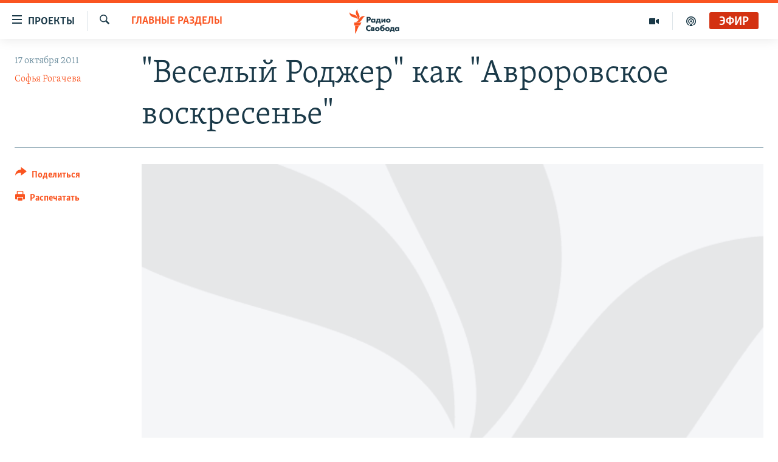

--- FILE ---
content_type: text/html; charset=utf-8
request_url: https://www.svoboda.org/a/24362529.html
body_size: 18014
content:

<!DOCTYPE html>
<html lang="ru" dir="ltr" class="no-js">
<head>
<link href="/Content/responsive/RFE/ru-RU/RFE-ru-RU.css?&amp;av=0.0.0.0&amp;cb=370" rel="stylesheet"/>
<script src="https://tags.svoboda.org/rferl-pangea/prod/utag.sync.js"></script> <script type='text/javascript' src='https://www.youtube.com/iframe_api' async></script>
<link rel="manifest" href="/manifest.json">
<script type="text/javascript">
//a general 'js' detection, must be on top level in <head>, due to CSS performance
document.documentElement.className = "js";
var cacheBuster = "370";
var appBaseUrl = "/";
var imgEnhancerBreakpoints = [0, 144, 256, 408, 650, 1023, 1597];
var isLoggingEnabled = false;
var isPreviewPage = false;
var isLivePreviewPage = false;
if (!isPreviewPage) {
window.RFE = window.RFE || {};
window.RFE.cacheEnabledByParam = window.location.href.indexOf('nocache=1') === -1;
const url = new URL(window.location.href);
const params = new URLSearchParams(url.search);
// Remove the 'nocache' parameter
params.delete('nocache');
// Update the URL without the 'nocache' parameter
url.search = params.toString();
window.history.replaceState(null, '', url.toString());
} else {
window.addEventListener('load', function() {
const links = window.document.links;
for (let i = 0; i < links.length; i++) {
links[i].href = '#';
links[i].target = '_self';
}
})
}
var pwaEnabled = false;
var swCacheDisabled;
</script>
<meta charset="utf-8" />
<title>&quot;Веселый Роджер&quot; как &quot;Авроровское воскресенье&quot;</title>
<meta name="description" content="В Петербурге обсуждают подробности нападения на крейсер &quot;Аврора&quot; группы молодых гражданских активистов, участников леворадикального движения &quot;Народная доля&quot;." />
<meta name="keywords" content="Главные разделы, Сегодняшний факт" />
<meta name="viewport" content="width=device-width, initial-scale=1.0" />
<meta http-equiv="X-UA-Compatible" content="IE=edge" />
<meta name="robots" content="max-image-preview:large"><meta name="yandex-verification" content="b0c9281571f3c335" /><meta name="yandex-verification" content="18b059b061a56c18" /><meta name="yandex-verification" content="467654ae30b15a06" /> <script type="text/javascript"> (function(c,l,a,r,i,t,y){ c[a]=c[a]||function(){(c[a].q=c[a].q||[]).push(arguments)}; t=l.createElement(r);t.async=1;t.src="https://www.clarity.ms/tag/"+i; y=l.getElementsByTagName(r)[0];y.parentNode.insertBefore(t,y); })(window, document, "clarity", "script", "qwvj9hjuis"); </script>
<link href="https://www.svoboda.org/a/24362529.html" rel="canonical" />
<meta name="apple-mobile-web-app-title" content="RFE/RL" />
<meta name="apple-mobile-web-app-status-bar-style" content="black" />
<meta name="apple-itunes-app" content="app-id=478861937, app-argument=//24362529.ltr" />
<meta content="&quot;Веселый Роджер&quot; как &quot;Авроровское воскресенье&quot;" property="og:title" />
<meta content="В Петербурге обсуждают подробности нападения на крейсер &quot;Аврора&quot; группы молодых гражданских активистов, участников леворадикального движения &quot;Народная доля&quot;." property="og:description" />
<meta content="article" property="og:type" />
<meta content="https://www.svoboda.org/a/24362529.html" property="og:url" />
<meta content="Радио Свобода" property="og:site_name" />
<meta content="https://www.facebook.com/radiosvoboda" property="article:publisher" />
<meta content="https://gdb.rferl.org/80822da0-0f5f-4207-8793-93f98f0f5e07_w1200_h630.jpg" property="og:image" />
<meta content="1200" property="og:image:width" />
<meta content="630" property="og:image:height" />
<meta content="322210431200953" property="fb:app_id" />
<meta content="Софья Рогачева" name="Author" />
<meta content="summary_large_image" name="twitter:card" />
<meta content="@SvobodaRadio" name="twitter:site" />
<meta content="https://gdb.rferl.org/80822da0-0f5f-4207-8793-93f98f0f5e07_w1200_h630.jpg" name="twitter:image" />
<meta content="&quot;Веселый Роджер&quot; как &quot;Авроровское воскресенье&quot;" name="twitter:title" />
<meta content="В Петербурге обсуждают подробности нападения на крейсер &quot;Аврора&quot; группы молодых гражданских активистов, участников леворадикального движения &quot;Народная доля&quot;." name="twitter:description" />
<link rel="amphtml" href="https://www.svoboda.org/amp/24362529.html" />
<script type="application/ld+json">{"articleSection":"Главные разделы","isAccessibleForFree":true,"headline":"\u0022Веселый Роджер\u0022 как \u0022Авроровское воскресенье\u0022","inLanguage":"ru-RU","keywords":"Главные разделы, Сегодняшний факт","author":{"@type":"Person","url":"https://www.svoboda.org/author/софья-рогачева/k-qp","description":"","image":{"@type":"ImageObject"},"name":"Софья Рогачева"},"datePublished":"2011-10-17 16:26:00Z","dateModified":"2011-10-18 15:58:31Z","publisher":{"logo":{"width":512,"height":220,"@type":"ImageObject","url":"https://www.svoboda.org/Content/responsive/RFE/ru-RU/img/logo.png"},"@type":"NewsMediaOrganization","url":"https://www.svoboda.org","sameAs":["https://www.facebook.com/radiosvoboda","https://twitter.com/SvobodaRadio","http://bit.ly/2vQLCnh","https://t.me/radiosvoboda","https://www.instagram.com/radiosvoboda/"],"name":"Радио Свобода","alternateName":"Радио Свобода"},"@context":"https://schema.org","@type":"NewsArticle","mainEntityOfPage":"https://www.svoboda.org/a/24362529.html","url":"https://www.svoboda.org/a/24362529.html","description":"В Петербурге обсуждают подробности нападения на крейсер \u0022Аврора\u0022 группы молодых гражданских активистов, участников леворадикального движения \u0022Народная доля\u0022.","image":{"width":1080,"height":608,"@type":"ImageObject","url":"https://gdb.rferl.org/80822da0-0f5f-4207-8793-93f98f0f5e07_w1080_h608.jpg"},"name":"\u0022Веселый Роджер\u0022 как \u0022Авроровское воскресенье\u0022"}</script>
<script src="/Scripts/responsive/infographics.b?v=dVbZ-Cza7s4UoO3BqYSZdbxQZVF4BOLP5EfYDs4kqEo1&amp;av=0.0.0.0&amp;cb=370"></script>
<script src="/Scripts/responsive/loader.b?v=Q26XNwrL6vJYKjqFQRDnx01Lk2pi1mRsuLEaVKMsvpA1&amp;av=0.0.0.0&amp;cb=370"></script>
<link rel="icon" type="image/svg+xml" href="/Content/responsive/RFE/img/webApp/favicon.svg" />
<link rel="alternate icon" href="/Content/responsive/RFE/img/webApp/favicon.ico" />
<link rel="mask-icon" color="#ea6903" href="/Content/responsive/RFE/img/webApp/favicon_safari.svg" />
<link rel="apple-touch-icon" sizes="152x152" href="/Content/responsive/RFE/img/webApp/ico-152x152.png" />
<link rel="apple-touch-icon" sizes="144x144" href="/Content/responsive/RFE/img/webApp/ico-144x144.png" />
<link rel="apple-touch-icon" sizes="114x114" href="/Content/responsive/RFE/img/webApp/ico-114x114.png" />
<link rel="apple-touch-icon" sizes="72x72" href="/Content/responsive/RFE/img/webApp/ico-72x72.png" />
<link rel="apple-touch-icon-precomposed" href="/Content/responsive/RFE/img/webApp/ico-57x57.png" />
<link rel="icon" sizes="192x192" href="/Content/responsive/RFE/img/webApp/ico-192x192.png" />
<link rel="icon" sizes="128x128" href="/Content/responsive/RFE/img/webApp/ico-128x128.png" />
<meta name="msapplication-TileColor" content="#ffffff" />
<meta name="msapplication-TileImage" content="/Content/responsive/RFE/img/webApp/ico-144x144.png" />
<link rel="preload" href="/Content/responsive/fonts/Skolar-Lt_Cyrl_v2.4.woff" type="font/woff" as="font" crossorigin="anonymous" />
<link rel="alternate" type="application/rss+xml" title="RFE/RL - Top Stories [RSS]" href="/api/" />
<link rel="sitemap" type="application/rss+xml" href="/sitemap.xml" />
</head>
<body class=" nav-no-loaded cc_theme pg-article print-lay-article js-category-to-nav nojs-images ">
<script type="text/javascript" >
var analyticsData = {url:"https://www.svoboda.org/a/24362529.html",property_id:"414",article_uid:"24362529",page_title:"\"Веселый Роджер\" как \"Авроровское воскресенье\"",page_type:"article",content_type:"article",subcontent_type:"article",last_modified:"2011-10-18 15:58:31Z",pub_datetime:"2011-10-17 16:26:00Z",pub_year:"2011",pub_month:"10",pub_day:"17",pub_hour:"16",pub_weekday:"Monday",section:"главные разделы",english_section:"ru_articles",byline:"Софья Рогачева",categories:"ru_articles,todays_fact",domain:"www.svoboda.org",language:"Russian",language_service:"RFERL Russian",platform:"web",copied:"no",copied_article:"",copied_title:"",runs_js:"Yes",cms_release:"8.44.0.0.370",enviro_type:"prod",slug:"",entity:"RFE",short_language_service:"RU",platform_short:"W",page_name:"\"Веселый Роджер\" как \"Авроровское воскресенье\""};
</script>
<noscript><iframe src="https://www.googletagmanager.com/ns.html?id=GTM-WXZBPZ" height="0" width="0" style="display:none;visibility:hidden"></iframe></noscript><script type="text/javascript" data-cookiecategory="analytics">
var gtmEventObject = Object.assign({}, analyticsData, {event: 'page_meta_ready'});window.dataLayer = window.dataLayer || [];window.dataLayer.push(gtmEventObject);
if (top.location === self.location) { //if not inside of an IFrame
var renderGtm = "true";
if (renderGtm === "true") {
(function(w,d,s,l,i){w[l]=w[l]||[];w[l].push({'gtm.start':new Date().getTime(),event:'gtm.js'});var f=d.getElementsByTagName(s)[0],j=d.createElement(s),dl=l!='dataLayer'?'&l='+l:'';j.async=true;j.src='//www.googletagmanager.com/gtm.js?id='+i+dl;f.parentNode.insertBefore(j,f);})(window,document,'script','dataLayer','GTM-WXZBPZ');
}
}
</script>
<!--Analytics tag js version start-->
<script type="text/javascript" data-cookiecategory="analytics">
var utag_data = Object.assign({}, analyticsData, {});
if(typeof(TealiumTagFrom)==='function' && typeof(TealiumTagSearchKeyword)==='function') {
var utag_from=TealiumTagFrom();var utag_searchKeyword=TealiumTagSearchKeyword();
if(utag_searchKeyword!=null && utag_searchKeyword!=='' && utag_data["search_keyword"]==null) utag_data["search_keyword"]=utag_searchKeyword;if(utag_from!=null && utag_from!=='') utag_data["from"]=TealiumTagFrom();}
if(window.top!== window.self&&utag_data.page_type==="snippet"){utag_data.page_type = 'iframe';}
try{if(window.top!==window.self&&window.self.location.hostname===window.top.location.hostname){utag_data.platform = 'self-embed';utag_data.platform_short = 'se';}}catch(e){if(window.top!==window.self&&window.self.location.search.includes("platformType=self-embed")){utag_data.platform = 'cross-promo';utag_data.platform_short = 'cp';}}
(function(a,b,c,d){ a="https://tags.svoboda.org/rferl-pangea/prod/utag.js"; b=document;c="script";d=b.createElement(c);d.src=a;d.type="text/java"+c;d.async=true; a=b.getElementsByTagName(c)[0];a.parentNode.insertBefore(d,a); })();
</script>
<!--Analytics tag js version end-->
<!-- Analytics tag management NoScript -->
<noscript>
<img style="position: absolute; border: none;" src="https://ssc.svoboda.org/b/ss/bbgprod,bbgentityrferl/1/G.4--NS/1685130368?pageName=rfe%3aru%3aw%3aarticle%3a%22%d0%92%d0%b5%d1%81%d0%b5%d0%bb%d1%8b%d0%b9%20%d0%a0%d0%be%d0%b4%d0%b6%d0%b5%d1%80%22%20%d0%ba%d0%b0%d0%ba%20%22%d0%90%d0%b2%d1%80%d0%be%d1%80%d0%be%d0%b2%d1%81%d0%ba%d0%be%d0%b5%20%d0%b2%d0%be%d1%81%d0%ba%d1%80%d0%b5%d1%81%d0%b5%d0%bd%d1%8c%d0%b5%22&amp;c6=%22%d0%92%d0%b5%d1%81%d0%b5%d0%bb%d1%8b%d0%b9%20%d0%a0%d0%be%d0%b4%d0%b6%d0%b5%d1%80%22%20%d0%ba%d0%b0%d0%ba%20%22%d0%90%d0%b2%d1%80%d0%be%d1%80%d0%be%d0%b2%d1%81%d0%ba%d0%be%d0%b5%20%d0%b2%d0%be%d1%81%d0%ba%d1%80%d0%b5%d1%81%d0%b5%d0%bd%d1%8c%d0%b5%22&amp;v36=8.44.0.0.370&amp;v6=D=c6&amp;g=https%3a%2f%2fwww.svoboda.org%2fa%2f24362529.html&amp;c1=D=g&amp;v1=D=g&amp;events=event1,event52&amp;c16=rferl%20russian&amp;v16=D=c16&amp;c5=ru_articles&amp;v5=D=c5&amp;ch=%d0%93%d0%bb%d0%b0%d0%b2%d0%bd%d1%8b%d0%b5%20%d1%80%d0%b0%d0%b7%d0%b4%d0%b5%d0%bb%d1%8b&amp;c15=russian&amp;v15=D=c15&amp;c4=article&amp;v4=D=c4&amp;c14=24362529&amp;v14=D=c14&amp;v20=no&amp;c17=web&amp;v17=D=c17&amp;mcorgid=518abc7455e462b97f000101%40adobeorg&amp;server=www.svoboda.org&amp;pageType=D=c4&amp;ns=bbg&amp;v29=D=server&amp;v25=rfe&amp;v30=414&amp;v105=D=User-Agent " alt="analytics" width="1" height="1" /></noscript>
<!-- End of Analytics tag management NoScript -->
<!--*** Accessibility links - For ScreenReaders only ***-->
<section>
<div class="sr-only">
<h2>Ссылки для упрощенного доступа</h2>
<ul>
<li><a href="#content" data-disable-smooth-scroll="1">Вернуться к основному содержанию</a></li>
<li><a href="#navigation" data-disable-smooth-scroll="1">Вернутся к главной навигации</a></li>
<li><a href="#txtHeaderSearch" data-disable-smooth-scroll="1">Вернутся к поиску</a></li>
</ul>
</div>
</section>
<div class="fb-quote"></div>
<div dir="ltr">
<div id="page">
<aside>
<div class="c-lightbox overlay-modal">
<div class="c-lightbox__intro">
<h2 class="c-lightbox__intro-title"></h2>
<button class="btn btn--rounded c-lightbox__btn c-lightbox__intro-next" title="Следующий">
<span class="ico ico--rounded ico-chevron-forward"></span>
<span class="sr-only">Следующий</span>
</button>
</div>
<div class="c-lightbox__nav">
<button class="btn btn--rounded c-lightbox__btn c-lightbox__btn--close" title="Закрыть">
<span class="ico ico--rounded ico-close"></span>
<span class="sr-only">Закрыть</span>
</button>
<button class="btn btn--rounded c-lightbox__btn c-lightbox__btn--prev" title="Предыдущий">
<span class="ico ico--rounded ico-chevron-backward"></span>
<span class="sr-only">Предыдущий</span>
</button>
<button class="btn btn--rounded c-lightbox__btn c-lightbox__btn--next" title="Следующий">
<span class="ico ico--rounded ico-chevron-forward"></span>
<span class="sr-only">Следующий</span>
</button>
</div>
<div class="c-lightbox__content-wrap">
<figure class="c-lightbox__content">
<span class="c-spinner c-spinner--lightbox">
<img src="/Content/responsive/img/player-spinner.png"
alt="пожалуйста, подождите"
title="пожалуйста, подождите" />
</span>
<div class="c-lightbox__img">
<div class="thumb">
<img src="" alt="" />
</div>
</div>
<figcaption>
<div class="c-lightbox__info c-lightbox__info--foot">
<span class="c-lightbox__counter"></span>
<span class="caption c-lightbox__caption"></span>
</div>
</figcaption>
</figure>
</div>
<div class="hidden">
<div class="content-advisory__box content-advisory__box--lightbox">
<span class="content-advisory__box-text">На этом изображение содержится контент, который некоторые пользователи могут счесть шокирующим или оскорбительным</span>
<button class="btn btn--transparent content-advisory__box-btn m-t-md" value="text" type="button">
<span class="btn__text">
Нажмите для просмотра
</span>
</button>
</div>
</div>
</div>
<div class="print-dialogue">
<div class="container">
<h3 class="print-dialogue__title section-head">Варианты печати:</h3>
<div class="print-dialogue__opts">
<ul class="print-dialogue__opt-group">
<li class="form__group form__group--checkbox">
<input class="form__check " id="checkboxImages" name="checkboxImages" type="checkbox" checked="checked" />
<label for="checkboxImages" class="form__label m-t-md">Изображения</label>
</li>
<li class="form__group form__group--checkbox">
<input class="form__check " id="checkboxMultimedia" name="checkboxMultimedia" type="checkbox" checked="checked" />
<label for="checkboxMultimedia" class="form__label m-t-md">Мультимедиа</label>
</li>
</ul>
<ul class="print-dialogue__opt-group">
<li class="form__group form__group--checkbox">
<input class="form__check " id="checkboxEmbedded" name="checkboxEmbedded" type="checkbox" checked="checked" />
<label for="checkboxEmbedded" class="form__label m-t-md">Встроенный контент и реклама</label>
</li>
<li class="hidden">
<input class="form__check " id="checkboxComments" name="checkboxComments" type="checkbox" />
<label for="checkboxComments" class="form__label m-t-md">Комментарии</label>
</li>
</ul>
</div>
<div class="print-dialogue__buttons">
<button class="btn btn--secondary close-button" type="button" title="Отменить">
<span class="btn__text ">Отменить</span>
</button>
<button class="btn btn-cust-print m-l-sm" type="button" title="Распечатать">
<span class="btn__text ">Распечатать</span>
</button>
</div>
</div>
</div>
<div class="ctc-message pos-fix">
<div class="ctc-message__inner">Ссылка была скопирована</div>
</div>
</aside>
<div class="hdr-20 hdr-20--big">
<div class="hdr-20__inner">
<div class="hdr-20__max pos-rel">
<div class="hdr-20__side hdr-20__side--primary d-flex">
<label data-for="main-menu-ctrl" data-switcher-trigger="true" data-switch-target="main-menu-ctrl" class="burger hdr-trigger pos-rel trans-trigger" data-trans-evt="click" data-trans-id="menu">
<span class="ico ico-close hdr-trigger__ico hdr-trigger__ico--close burger__ico burger__ico--close"></span>
<span class="ico ico-menu hdr-trigger__ico hdr-trigger__ico--open burger__ico burger__ico--open"></span>
<span class="burger__label">Проекты</span>
</label>
<div class="menu-pnl pos-fix trans-target" data-switch-target="main-menu-ctrl" data-trans-id="menu">
<div class="menu-pnl__inner">
<nav class="main-nav menu-pnl__item menu-pnl__item--first">
<ul class="main-nav__list accordeon" data-analytics-tales="false" data-promo-name="link" data-location-name="nav,secnav">
<li class="main-nav__item accordeon__item" data-switch-target="menu-item-3486">
<label class="main-nav__item-name main-nav__item-name--label accordeon__control-label" data-switcher-trigger="true" data-for="menu-item-3486">
Радио
<span class="ico ico-chevron-down main-nav__chev"></span>
</label>
<div class="main-nav__sub-list">
<a class="main-nav__item-name main-nav__item-name--link main-nav__item-name--sub" href="/programs" title="Радиопрограммы" >Радиопрограммы</a>
<a class="main-nav__item-name main-nav__item-name--link main-nav__item-name--sub" href="https://www.svoboda.org/p/7451.html" title="Подкасты" >Подкасты</a>
<a class="main-nav__item-name main-nav__item-name--link main-nav__item-name--sub" href="/schedule/radio.html#live-now" title="Расписание вещания" >Расписание вещания</a>
</div>
</li>
<li class="main-nav__item">
<a class="main-nav__item-name main-nav__item-name--link" href="/authors" title="Авторские проекты" data-item-name="responsive-authors" >Авторские проекты</a>
</li>
<li class="main-nav__item">
<a class="main-nav__item-name main-nav__item-name--link" href="/quotations" title="Цитаты Свободы" data-item-name="quotes-of-liberty" >Цитаты Свободы</a>
</li>
<li class="main-nav__item">
<a class="main-nav__item-name main-nav__item-name--link" href="/opinions" title="Мнения" data-item-name="opinions_resp" >Мнения</a>
</li>
<li class="main-nav__item">
<a class="main-nav__item-name main-nav__item-name--link" href="/regions" title="Регионы" data-item-name="regions" >Регионы</a>
</li>
<li class="main-nav__item">
<a class="main-nav__item-name main-nav__item-name--link" href="/subscribe" title="Подпишитесь на рассылку" data-item-name="mail-list" >Подпишитесь на рассылку</a>
</li>
</ul>
</nav>
<div class="menu-pnl__item">
<a href="https://www.sibreal.org" class="menu-pnl__item-link" alt="Сибирь.Реалии">Сибирь.Реалии</a>
<a href="https://www.severreal.org" class="menu-pnl__item-link" alt="Север.Реалии">Север.Реалии</a>
</div>
<div class="menu-pnl__item menu-pnl__item--social">
<h5 class="menu-pnl__sub-head">Социальные сети</h5>
<a href="https://www.facebook.com/radiosvoboda" title="Мы в Facebook" data-analytics-text="follow_on_facebook" class="btn btn--rounded btn--social-inverted menu-pnl__btn js-social-btn btn-facebook" target="_blank" rel="noopener">
<span class="ico ico-facebook-alt ico--rounded"></span>
</a>
<a href="https://twitter.com/SvobodaRadio" title="Мы в Twitter" data-analytics-text="follow_on_twitter" class="btn btn--rounded btn--social-inverted menu-pnl__btn js-social-btn btn-twitter" target="_blank" rel="noopener">
<span class="ico ico-twitter ico--rounded"></span>
</a>
<a href="http://bit.ly/2vQLCnh" title="Присоединяйтесь в Youtube" data-analytics-text="follow_on_youtube" class="btn btn--rounded btn--social-inverted menu-pnl__btn js-social-btn btn-youtube" target="_blank" rel="noopener">
<span class="ico ico-youtube ico--rounded"></span>
</a>
<a href="https://t.me/radiosvoboda" title="Подпишитесь в Telegram" data-analytics-text="follow_on_telegram" class="btn btn--rounded btn--social-inverted menu-pnl__btn js-social-btn btn-telegram" target="_blank" rel="noopener">
<span class="ico ico-telegram ico--rounded"></span>
</a>
<a href="https://www.instagram.com/radiosvoboda/" title="Подпишитесь на нашу страницу в Instagram" data-analytics-text="follow_on_instagram" class="btn btn--rounded btn--social-inverted menu-pnl__btn js-social-btn btn-instagram" target="_blank" rel="noopener">
<span class="ico ico-instagram ico--rounded"></span>
</a>
</div>
<div class="menu-pnl__item">
<a href="/navigation/allsites" class="menu-pnl__item-link">
<span class="ico ico-languages "></span>
Все сайты РСЕ/РС
</a>
</div>
</div>
</div>
<label data-for="top-search-ctrl" data-switcher-trigger="true" data-switch-target="top-search-ctrl" class="top-srch-trigger hdr-trigger">
<span class="ico ico-close hdr-trigger__ico hdr-trigger__ico--close top-srch-trigger__ico top-srch-trigger__ico--close"></span>
<span class="ico ico-search hdr-trigger__ico hdr-trigger__ico--open top-srch-trigger__ico top-srch-trigger__ico--open"></span>
</label>
<div class="srch-top srch-top--in-header" data-switch-target="top-search-ctrl">
<div class="container">
<form action="/s" class="srch-top__form srch-top__form--in-header" id="form-topSearchHeader" method="get" role="search"><label for="txtHeaderSearch" class="sr-only">Искать</label>
<input type="text" id="txtHeaderSearch" name="k" placeholder="текст для поиска..." accesskey="s" value="" class="srch-top__input analyticstag-event" onkeydown="if (event.keyCode === 13) { FireAnalyticsTagEventOnSearch('search', $dom.get('#txtHeaderSearch')[0].value) }" />
<button title="Искать" type="submit" class="btn btn--top-srch analyticstag-event" onclick="FireAnalyticsTagEventOnSearch('search', $dom.get('#txtHeaderSearch')[0].value) ">
<span class="ico ico-search"></span>
</button></form>
</div>
</div>
<a href="/" class="main-logo-link">
<img src="/Content/responsive/RFE/ru-RU/img/logo-compact.svg" class="main-logo main-logo--comp" alt="site logo">
<img src="/Content/responsive/RFE/ru-RU/img/logo.svg" class="main-logo main-logo--big" alt="site logo">
</a>
</div>
<div class="hdr-20__side hdr-20__side--secondary d-flex">
<a href="/p/7451.html" title="подкасты" class="hdr-20__secondary-item" data-item-name="podcast">
<span class="ico ico-podcast hdr-20__secondary-icon"></span>
</a>
<a href="/z/959" title="Видео" class="hdr-20__secondary-item" data-item-name="video">
<span class="ico ico-video hdr-20__secondary-icon"></span>
</a>
<a href="/s" title="Искать" class="hdr-20__secondary-item hdr-20__secondary-item--search" data-item-name="search">
<span class="ico ico-search hdr-20__secondary-icon hdr-20__secondary-icon--search"></span>
</a>
<div class="hdr-20__secondary-item live-b-drop">
<div class="live-b-drop__off">
<a href="/live/audio/81" class="live-b-drop__link" title="Эфир" data-item-name="live">
<span class="badge badge--live-btn badge--live">
Эфир
</span>
</a>
</div>
<div class="live-b-drop__on hidden">
<label data-for="live-ctrl" data-switcher-trigger="true" data-switch-target="live-ctrl" class="live-b-drop__label pos-rel">
<span class="badge badge--live badge--live-btn">
Эфир
</span>
<span class="ico ico-close live-b-drop__label-ico live-b-drop__label-ico--close"></span>
</label>
<div class="live-b-drop__panel" id="targetLivePanelDiv" data-switch-target="live-ctrl"></div>
</div>
</div>
<div class="srch-bottom">
<form action="/s" class="srch-bottom__form d-flex" id="form-bottomSearch" method="get" role="search"><label for="txtSearch" class="sr-only">Искать</label>
<input type="search" id="txtSearch" name="k" placeholder="текст для поиска..." accesskey="s" value="" class="srch-bottom__input analyticstag-event" onkeydown="if (event.keyCode === 13) { FireAnalyticsTagEventOnSearch('search', $dom.get('#txtSearch')[0].value) }" />
<button title="Искать" type="submit" class="btn btn--bottom-srch analyticstag-event" onclick="FireAnalyticsTagEventOnSearch('search', $dom.get('#txtSearch')[0].value) ">
<span class="ico ico-search"></span>
</button></form>
</div>
</div>
<img src="/Content/responsive/RFE/ru-RU/img/logo-print.gif" class="logo-print" alt="site logo">
<img src="/Content/responsive/RFE/ru-RU/img/logo-print_color.png" class="logo-print logo-print--color" alt="site logo">
</div>
</div>
</div>
<script>
if (document.body.className.indexOf('pg-home') > -1) {
var nav2In = document.querySelector('.hdr-20__inner');
var nav2Sec = document.querySelector('.hdr-20__side--secondary');
var secStyle = window.getComputedStyle(nav2Sec);
if (nav2In && window.pageYOffset < 150 && secStyle['position'] !== 'fixed') {
nav2In.classList.add('hdr-20__inner--big')
}
}
</script>
<div class="c-hlights c-hlights--breaking c-hlights--no-item" data-hlight-display="mobile,desktop">
<div class="c-hlights__wrap container p-0">
<div class="c-hlights__nav">
<a role="button" href="#" title="Предыдущий">
<span class="ico ico-chevron-backward m-0"></span>
<span class="sr-only">Предыдущий</span>
</a>
<a role="button" href="#" title="Следующий">
<span class="ico ico-chevron-forward m-0"></span>
<span class="sr-only">Следующий</span>
</a>
</div>
<span class="c-hlights__label">
<span class="">Новость часа</span>
<span class="switcher-trigger">
<label data-for="more-less-1" data-switcher-trigger="true" class="switcher-trigger__label switcher-trigger__label--more p-b-0" title="Показать больше">
<span class="ico ico-chevron-down"></span>
</label>
<label data-for="more-less-1" data-switcher-trigger="true" class="switcher-trigger__label switcher-trigger__label--less p-b-0" title="Свернуть">
<span class="ico ico-chevron-up"></span>
</label>
</span>
</span>
<ul class="c-hlights__items switcher-target" data-switch-target="more-less-1">
</ul>
</div>
</div> <div id="content">
<main class="container">
<div class="hdr-container">
<div class="row">
<div class="col-category col-xs-12 col-md-2 pull-left"> <div class="category js-category">
<a class="" href="/z/11">Главные разделы</a> </div>
</div><div class="col-title col-xs-12 col-md-10 pull-right"> <h1 class="title pg-title">
&quot;Веселый Роджер&quot; как &quot;Авроровское воскресенье&quot;
</h1>
</div><div class="col-publishing-details col-xs-12 col-sm-12 col-md-2 pull-left"> <div class="publishing-details ">
<div class="published">
<span class="date" >
<time pubdate="pubdate" datetime="2011-10-17T20:26:00+03:00">
17 октября 2011
</time>
</span>
</div>
<div class="links">
<ul class="links__list links__list--column">
<li class="links__item">
<a class="links__item-link" href="/author/софья-рогачева/k-qp" title="Софья Рогачева">Софья Рогачева</a>
</li>
</ul>
</div>
</div>
</div><div class="col-lg-12 separator"> <div class="separator">
<hr class="title-line" />
</div>
</div><div class="col-multimedia col-xs-12 col-md-10 pull-right"> <div class="cover-media">
<figure class="media-image js-media-expand">
<div class="img-wrap">
<div class="thumb thumb16_9">
<img src="https://gdb.rferl.org/80822da0-0f5f-4207-8793-93f98f0f5e07_w250_r1_s.jpg" alt="Пиратский флаг &quot;Веселый Роджер&quot; на крейсере &quot;Аврора&quot; " />
</div>
</div>
<figcaption>
<span class="caption">Пиратский флаг &quot;Веселый Роджер&quot; на крейсере &quot;Аврора&quot; </span>
</figcaption>
</figure>
</div>
</div><div class="col-xs-12 col-md-2 pull-left article-share pos-rel"> <div class="share--box">
<div class="sticky-share-container" style="display:none">
<div class="container">
<a href="https://www.svoboda.org" id="logo-sticky-share">&nbsp;</a>
<div class="pg-title pg-title--sticky-share">
&quot;Веселый Роджер&quot; как &quot;Авроровское воскресенье&quot;
</div>
<div class="sticked-nav-actions">
<!--This part is for sticky navigation display-->
<p class="buttons link-content-sharing p-0 ">
<button class="btn btn--link btn-content-sharing p-t-0 " id="btnContentSharing" value="text" role="Button" type="" title="поделиться в других соцсетях">
<span class="ico ico-share ico--l"></span>
<span class="btn__text ">
Поделиться
</span>
</button>
</p>
<aside class="content-sharing js-content-sharing js-content-sharing--apply-sticky content-sharing--sticky"
role="complementary"
data-share-url="https://www.svoboda.org/a/24362529.html" data-share-title="&quot;Веселый Роджер&quot; как &quot;Авроровское воскресенье&quot;" data-share-text="В Петербурге обсуждают подробности нападения на крейсер &quot;Аврора&quot; группы молодых гражданских активистов, участников леворадикального движения &quot;Народная доля&quot;.">
<div class="content-sharing__popover">
<h6 class="content-sharing__title">Поделиться</h6>
<button href="#close" id="btnCloseSharing" class="btn btn--text-like content-sharing__close-btn">
<span class="ico ico-close ico--l"></span>
</button>
<ul class="content-sharing__list">
<li class="content-sharing__item">
<div class="ctc ">
<input type="text" class="ctc__input" readonly="readonly">
<a href="" js-href="https://www.svoboda.org/a/24362529.html" class="content-sharing__link ctc__button">
<span class="ico ico-copy-link ico--rounded ico--s"></span>
<span class="content-sharing__link-text">Скопировать ссылку</span>
</a>
</div>
</li>
<li class="content-sharing__item">
<a href="https://facebook.com/sharer.php?u=https%3a%2f%2fwww.svoboda.org%2fa%2f24362529.html"
data-analytics-text="share_on_facebook"
title="Facebook" target="_blank"
class="content-sharing__link js-social-btn">
<span class="ico ico-facebook ico--rounded ico--s"></span>
<span class="content-sharing__link-text">Facebook</span>
</a>
</li>
<li class="content-sharing__item">
<a href="https://twitter.com/share?url=https%3a%2f%2fwww.svoboda.org%2fa%2f24362529.html&amp;text=%22%d0%92%d0%b5%d1%81%d0%b5%d0%bb%d1%8b%d0%b9+%d0%a0%d0%be%d0%b4%d0%b6%d0%b5%d1%80%22+%d0%ba%d0%b0%d0%ba+%22%d0%90%d0%b2%d1%80%d0%be%d1%80%d0%be%d0%b2%d1%81%d0%ba%d0%be%d0%b5+%d0%b2%d0%be%d1%81%d0%ba%d1%80%d0%b5%d1%81%d0%b5%d0%bd%d1%8c%d0%b5%22"
data-analytics-text="share_on_twitter"
title="X (Twitter)" target="_blank"
class="content-sharing__link js-social-btn">
<span class="ico ico-twitter ico--rounded ico--s"></span>
<span class="content-sharing__link-text">X (Twitter)</span>
</a>
</li>
<li class="content-sharing__item">
<a href="https://telegram.me/share/url?url=https%3a%2f%2fwww.svoboda.org%2fa%2f24362529.html"
data-analytics-text="share_on_telegram"
title="Telegram" target="_blank"
class="content-sharing__link js-social-btn">
<span class="ico ico-telegram ico--rounded ico--s"></span>
<span class="content-sharing__link-text">Telegram</span>
</a>
</li>
<li class="content-sharing__item visible-xs-inline-block visible-sm-inline-block">
<a href="whatsapp://send?text=https%3a%2f%2fwww.svoboda.org%2fa%2f24362529.html"
data-analytics-text="share_on_whatsapp"
title="WhatsApp" target="_blank"
class="content-sharing__link js-social-btn">
<span class="ico ico-whatsapp ico--rounded ico--s"></span>
<span class="content-sharing__link-text">WhatsApp</span>
</a>
</li>
<li class="content-sharing__item visible-md-inline-block visible-lg-inline-block">
<a href="https://web.whatsapp.com/send?text=https%3a%2f%2fwww.svoboda.org%2fa%2f24362529.html"
data-analytics-text="share_on_whatsapp_desktop"
title="WhatsApp" target="_blank"
class="content-sharing__link js-social-btn">
<span class="ico ico-whatsapp ico--rounded ico--s"></span>
<span class="content-sharing__link-text">WhatsApp</span>
</a>
</li>
<li class="content-sharing__item">
<a href="mailto:?body=https%3a%2f%2fwww.svoboda.org%2fa%2f24362529.html&amp;subject=&quot;Веселый Роджер&quot; как &quot;Авроровское воскресенье&quot;"
title="Email"
class="content-sharing__link ">
<span class="ico ico-email ico--rounded ico--s"></span>
<span class="content-sharing__link-text">Email</span>
</a>
</li>
</ul>
</div>
</aside>
</div>
</div>
</div>
<div class="links">
<p class="buttons link-content-sharing p-0 ">
<button class="btn btn--link btn-content-sharing p-t-0 " id="btnContentSharing" value="text" role="Button" type="" title="поделиться в других соцсетях">
<span class="ico ico-share ico--l"></span>
<span class="btn__text ">
Поделиться
</span>
</button>
</p>
<aside class="content-sharing js-content-sharing " role="complementary"
data-share-url="https://www.svoboda.org/a/24362529.html" data-share-title="&quot;Веселый Роджер&quot; как &quot;Авроровское воскресенье&quot;" data-share-text="В Петербурге обсуждают подробности нападения на крейсер &quot;Аврора&quot; группы молодых гражданских активистов, участников леворадикального движения &quot;Народная доля&quot;.">
<div class="content-sharing__popover">
<h6 class="content-sharing__title">Поделиться</h6>
<button href="#close" id="btnCloseSharing" class="btn btn--text-like content-sharing__close-btn">
<span class="ico ico-close ico--l"></span>
</button>
<ul class="content-sharing__list">
<li class="content-sharing__item">
<div class="ctc ">
<input type="text" class="ctc__input" readonly="readonly">
<a href="" js-href="https://www.svoboda.org/a/24362529.html" class="content-sharing__link ctc__button">
<span class="ico ico-copy-link ico--rounded ico--l"></span>
<span class="content-sharing__link-text">Скопировать ссылку</span>
</a>
</div>
</li>
<li class="content-sharing__item">
<a href="https://facebook.com/sharer.php?u=https%3a%2f%2fwww.svoboda.org%2fa%2f24362529.html"
data-analytics-text="share_on_facebook"
title="Facebook" target="_blank"
class="content-sharing__link js-social-btn">
<span class="ico ico-facebook ico--rounded ico--l"></span>
<span class="content-sharing__link-text">Facebook</span>
</a>
</li>
<li class="content-sharing__item">
<a href="https://twitter.com/share?url=https%3a%2f%2fwww.svoboda.org%2fa%2f24362529.html&amp;text=%22%d0%92%d0%b5%d1%81%d0%b5%d0%bb%d1%8b%d0%b9+%d0%a0%d0%be%d0%b4%d0%b6%d0%b5%d1%80%22+%d0%ba%d0%b0%d0%ba+%22%d0%90%d0%b2%d1%80%d0%be%d1%80%d0%be%d0%b2%d1%81%d0%ba%d0%be%d0%b5+%d0%b2%d0%be%d1%81%d0%ba%d1%80%d0%b5%d1%81%d0%b5%d0%bd%d1%8c%d0%b5%22"
data-analytics-text="share_on_twitter"
title="X (Twitter)" target="_blank"
class="content-sharing__link js-social-btn">
<span class="ico ico-twitter ico--rounded ico--l"></span>
<span class="content-sharing__link-text">X (Twitter)</span>
</a>
</li>
<li class="content-sharing__item">
<a href="https://telegram.me/share/url?url=https%3a%2f%2fwww.svoboda.org%2fa%2f24362529.html"
data-analytics-text="share_on_telegram"
title="Telegram" target="_blank"
class="content-sharing__link js-social-btn">
<span class="ico ico-telegram ico--rounded ico--l"></span>
<span class="content-sharing__link-text">Telegram</span>
</a>
</li>
<li class="content-sharing__item visible-xs-inline-block visible-sm-inline-block">
<a href="whatsapp://send?text=https%3a%2f%2fwww.svoboda.org%2fa%2f24362529.html"
data-analytics-text="share_on_whatsapp"
title="WhatsApp" target="_blank"
class="content-sharing__link js-social-btn">
<span class="ico ico-whatsapp ico--rounded ico--l"></span>
<span class="content-sharing__link-text">WhatsApp</span>
</a>
</li>
<li class="content-sharing__item visible-md-inline-block visible-lg-inline-block">
<a href="https://web.whatsapp.com/send?text=https%3a%2f%2fwww.svoboda.org%2fa%2f24362529.html"
data-analytics-text="share_on_whatsapp_desktop"
title="WhatsApp" target="_blank"
class="content-sharing__link js-social-btn">
<span class="ico ico-whatsapp ico--rounded ico--l"></span>
<span class="content-sharing__link-text">WhatsApp</span>
</a>
</li>
<li class="content-sharing__item">
<a href="mailto:?body=https%3a%2f%2fwww.svoboda.org%2fa%2f24362529.html&amp;subject=&quot;Веселый Роджер&quot; как &quot;Авроровское воскресенье&quot;"
title="Email"
class="content-sharing__link ">
<span class="ico ico-email ico--rounded ico--l"></span>
<span class="content-sharing__link-text">Email</span>
</a>
</li>
</ul>
</div>
</aside>
<p class="link-print visible-md visible-lg buttons p-0">
<button class="btn btn--link btn-print p-t-0" onclick="if (typeof FireAnalyticsTagEvent === 'function') {FireAnalyticsTagEvent({ on_page_event: 'print_story' });}return false" title="(CTRL+P)">
<span class="ico ico-print"></span>
<span class="btn__text">Распечатать</span>
</button>
</p>
</div>
</div>
</div>
</div>
</div>
<div class="body-container">
<div class="row">
<div class="col-xs-12 col-sm-12 col-md-10 col-lg-10 pull-right">
<div class="row">
<div class="col-xs-12 col-sm-12 col-md-8 col-lg-8 pull-left bottom-offset content-offset">
<div id="article-content" class="content-floated-wrap fb-quotable">
<div class="wsw">
<strong>В Петербурге живо обсуждают подробности нападения на <a class="wsw__a" href="http://www.svobodanews.ru/content/article/2236214.html">крейсер &quot;Аврора&quot;</a> группы молодых гражданских активистов, участников леворадикального движения. Ответственность за проведение акции &quot;Авроровское воскресенье&quot;, в ходе которой на мачту крейсера на несколько часов был вывешен пиратский флаг &quot;Веселый Рождер&quot;, взяла на себя организация &quot;Народная доля&quot;. Участники акции арестованы (на 5 и 10 суток), их привлекают к ответственности по статье &quot;мелкое хулиганство&quot;. </strong><br />
<br />
16 октября туристам, приехавшим полюбоваться на красоты Петербурга, повезло: те, для которых <a class="wsw__a" href="http://www.svobodanews.ru/content/article/1849334.html">легендарный, но несколько ржавый крейсер &quot;Аврора&quot;</a> является частью красот, стали свидетелями штурма, – но не Эрмитажа, а уже самого крейсера. 20 туристов, спокойно прошедших на борт, оказались вовсе не туристами, а вполне отвязанными молодыми людьми, имевшими при себе черный пиратский флаг, именуемый &quot;Веселым Роджером&quot;, который они тут же полезли водружать на мачту &quot;Авроры&quot;. И, что самое смешное, водрузили, а также развернули плакаты &quot;Реставрация&quot; и &quot;Голод не тетка&quot;. Двое юношей и девушка так и просидели на мачте часа 4, несмотря на все виды уговоров слезть – и на слова, и на такой жесткий аргумент, как струя из брандспойта, и на дождь и холодный ветер.<br />
<br />
Попытку влезть на вторую мачту команда корабля пресекла – пятеро борцов с бедностью были задержаны и переданы подоспевшим полицейским. Позже сидельцы не рее попытались устроить торг – предложили слезть в обмен на освобождение своих товарищей, но сделка не удалась, и героев все-таки сняли с мачты.<br />
<br />
<br />
<br />
<br />
А пока занавес не опустился, &quot;галерка&quot; не дремала – &quot;группа поддержки&quot; подбадривала друзей на берегу, более широкая группа рассылала по электронной почте письма, из которых можно было узнать, что акция называется &quot;Памятный Октябрь&quot;, что ее цель – консолидация &quot;гражданских сил в борьбе с нищетой, голодом и неравноправием&quot; в России, и что провели ее эскадрон партии &quot;Народная доля&quot; и инициатива &quot;Еда вместо бомб&quot;. Другая листовка уточняла, что акция называлась &quot;Памятный Октябрь или Авророво воскресенье&quot;, приводила цифры уровня нищеты и разрыва между бедными и богатыми в России и уведомляла, что акция – это не что иное, как реставрация крейсера &quot;Аврора&quot; как &quot;основного отечественного наноинструмента ликвидации нищеты&quot;.<br />
<br />
&quot;Объявленная Медведевым модернизация - провалилась. Ввиду этого Условный выстрел из головного орудия Крейсера &quot;Авроры&quot; по дому народного артиста Михаила Боярского возвестит о начале Российской Октябрьской Политической Постмодернизации (РОПП), – говорится в листовке. – России от тиранов – волю! Народу – с нефти, газа – долю! Еда это право, а не привилегия! Наше дело правое – Мы не…&quot; – дальше непечатно. Вообще-то, странную картину порождает инсценировка штурма Зимнего почти сто лет спустя: потомки красных рабочих и матросов, сидящие на мачте, отбиваясь от полицейских, пожарных и врачей. Видно, дыра в Матрице становится неприличной, обнажая неприкрытый срам истории.<br />
<br />
Поступок молодых гражданских активистов вызвал самые разные отклики. Директор Центрального военно-морского музея Андрей Лялин &quot;удручен проявлением крайнего хулиганства и вандализма&quot;. Политические эксперты указывают, что своей акцией леворадикалы привлекают внимание к серьезным социальные проблемам России – высокому уровню бедности и растущему разрыву в уровне доходов. Говорит петербургский социолог <strong>Владимир Костюшев</strong>:<br />
<br />
– Последнее время все чаще практикуются такие художественные формы социального протеста. Самый знаменитый – <a class="wsw__a" href="http://www.svobodanews.ru/content/feature/3551317.html">фаллос на Литейном</a> группы &quot;Война&quot;, <a class="wsw__a" href="http://www.svobodanews.ru/content/article/24358343.html">&quot;Дворцовый переворот&quot;</a>. И многие другие. &quot;Веселый Роджер&quot; на &quot;Авроре&quot;, на мой взгляд, можно
<div class="content-floated col-xs-12 col-sm-5"><blockquote><div class="c-blockquote c-blockquote--has-quote">
<div class="c-blockquote__content">
<img alt="" ilo-full-="" src="http://pangea.rferl.org/img/quote_1v2.gif" />Анархисты – шальные ребята, конечно, но это практика мирового анархизма, так они всегда действовали и будут действовать<img alt="" ilo-full-="" src="http://pangea.rferl.org/img/quote_2v2.gif" /></div>
</div></blockquote></div>
<br />
идентифицировать как художественную практику социального протеста в современных условиях. Это вообще талантливо сделано. Выбор объекта, выбор технологии и мощная символизация этого действия – это успешная практика протеста. Конечно, у меня это вызвало удивление. Я уже взрослый человек, и для меня с юности &quot;Аврора&quot; – это символ славного революционного прошлого. И вот именно на этом корабле случаются такие новые события. На мой взгляд, это принципиально важно.<br />
<br />
В целом я бы назвал это так: выражение радикального недовольства современной российской политикой. Есть такая дисциплина – социология протеста. Она существует во всем мире больше 50 лет, есть классические исследования, труды, я ей занимаюсь уже много лет. И в этой дисциплине есть такое понятие – &quot;репертуар протеста&quot;, которое обозначает все многообразие различных форм протестного поведения. Среди этого репертуара существует особый сектор коллективных действий, я это называю – художественные практики социального протеста. Сюда входят флэшмобы, различные стритарты, инсценировки и так далее. Они проходят по всему миру. В традиционном репертуаре протеста – митинги, пикеты, забастовки, даже голодовки, которые объявляли учителя, не получающие зарплату. Эти традиционные формы нефункциональны. Власть зачастую даже не обращает на них внимания, применяется тактика игнорирования традиционных форм протеста. А художественные практики протеста, особенно сделанные с выдумкой, талантливо, – они функциональны. Они привлекают внимание, они четко артикулируют проблему, но самое главное – привлекают общественное внимание к какой-то болевой точке, на которую обычно внимания не обращают. Анархисты – шальные ребята, конечно, но это практика мирового анархизма, так они всегда действовали и будут действовать.<br />
<br />
<a class="wsw__a" href="http://www.svobodanews.ru/section/authors_shary/1276.html?from=authorindex" target="_blank"><em>Этот и другие важные материалы итогового выпуска программы &quot;Время Свободы&quot; читайте на странице &quot;Подводим итоги с Андреем Шарым&quot;</em></a>
</div>
<ul>
<li>
<div class="c-author c-author--hlight">
<div class="media-block">
<a href="/author/софья-рогачева/k-qp" class="img-wrap img-wrap--xs img-wrap--float img-wrap--t-spac">
<div class="thumb thumb1_1 rounded">
<noscript class="nojs-img">
<img src="https://gdb.rferl.org/57FEF3AC-E2B3-40B2-9521-0BE0E8D5DD4C_w100_r5.png" alt="16x9 Image" class="avatar" />
</noscript>
<img alt="16x9 Image" class="avatar" data-src="https://gdb.rferl.org/57FEF3AC-E2B3-40B2-9521-0BE0E8D5DD4C_w100_r5.png" src="" />
</div>
</a>
<div class="c-author__content">
<h4 class="media-block__title media-block__title--author">
<a href="/author/софья-рогачева/k-qp">Софья Рогачева</a>
</h4>
<div class="c-author__email">
<a href="mailto:voltskaya@gmail.com">voltskaya@gmail.com</a>
</div>
<div class="c-author__btns m-t-md">
<a class="btn btn-rss btn--social" href="/api/ak-qpl-vomx-tpejypm" title="Подписаться">
<span class="ico ico-rss"></span>
<span class="btn__text">Подписаться</span>
</a>
</div>
</div>
</div>
</div>
</li>
</ul>
</div>
</div>
<div class="col-xs-12 col-sm-12 col-md-4 col-lg-4 pull-left design-top-offset"> <div class="media-block-wrap">
<h2 class="section-head">Материалы по теме</h2>
<div class="row">
<ul>
<li class="col-xs-12 col-sm-6 col-md-12 col-lg-12 mb-grid">
<div class="media-block ">
<a href="/a/25720529.html" class="img-wrap img-wrap--t-spac img-wrap--size-4 img-wrap--float" title="&quot;Авроровское воскресенье&quot;">
<div class="thumb thumb16_9">
<noscript class="nojs-img">
<img src="https://gdb.rferl.org/00000000-0000-0000-0000-000000000000_w100_r1.gif" alt="&quot;Авроровское воскресенье&quot;" />
</noscript>
<img data-src="https://gdb.rferl.org/00000000-0000-0000-0000-000000000000_w33_r1.gif" src="" alt="&quot;Авроровское воскресенье&quot;" class=""/>
</div>
<span class="ico ico-audio ico--media-type"></span>
</a>
<div class="media-block__content media-block__content--h">
<a href="/a/25720529.html">
<h4 class="media-block__title media-block__title--size-4" title="&quot;Авроровское воскресенье&quot;">
&quot;Авроровское воскресенье&quot;
</h4>
</a>
</div>
</div>
</li>
</ul>
</div>
</div>
<div class="region">
<div class="media-block-wrap" id="wrowblock-5213_21" data-area-id=R1_1>
<h2 class="section-head">
<a href="/news"><span class="ico ico-chevron-forward pull-right flip"></span>Главные новости</a> </h2>
<div class="row">
<ul>
<li class="col-xs-12 col-sm-6 col-md-12 col-lg-12 mb-grid">
<div class="media-block ">
<div class="media-block__content">
<a href="/a/sud-frg-ostavil-pod-strazhey-podozrevaemogo-v-podryve-gazoprovodov/33649902.html">
<h4 class="media-block__title media-block__title--size-4" title="Суд ФРГ оставил под стражей подозреваемого в подрыве газопроводов">
Суд ФРГ оставил под стражей подозреваемого в подрыве газопроводов
</h4>
</a>
</div>
</div>
</li>
<li class="col-xs-12 col-sm-6 col-md-12 col-lg-12 mb-grid">
<div class="media-block ">
<div class="media-block__content">
<a href="/a/33649846.html">
<h4 class="media-block__title media-block__title--size-4" title="США ввели санкции против Ирана за подавление протестов">
США ввели санкции против Ирана за подавление протестов
</h4>
</a>
</div>
</div>
</li>
<li class="col-xs-12 col-sm-6 col-md-12 col-lg-12 mb-grid">
<div class="media-block ">
<div class="media-block__content">
<a href="/a/sanktsii-zhigan-systema/33649681.html">
<h4 class="media-block__title media-block__title--size-4" title="Зарубин, Губерниев и Рома Жиган могут попасть под новые санкции ЕС">
Зарубин, Губерниев и Рома Жиган могут попасть под новые санкции ЕС
</h4>
</a>
</div>
</div>
</li>
</ul>
</div>
</div>
<div class="media-block-wrap" id="wrowblock-5214_21" data-area-id=R2_1>
<h2 class="section-head">
<a href="/z/16366"><span class="ico ico-chevron-forward pull-right flip"></span>Выбор Свободы</a> </h2>
<div class="row">
<ul>
<li class="col-xs-12 col-sm-6 col-md-12 col-lg-12 mb-grid">
<div class="media-block ">
<a href="/a/zlamaty-kholodom-zlochyn-rosiyi-proty-lyudyanosti/33649767.html" class="img-wrap img-wrap--t-spac img-wrap--size-4 img-wrap--float" title="Cломать холодом. Россия пытается оставить Украину без тепла">
<div class="thumb thumb16_9">
<noscript class="nojs-img">
<img src="https://gdb.rferl.org/a0158ac4-9221-42dc-43c2-08de3c91433d_cx0_cy10_cw0_w100_r1.jpg" alt="Пункты обогрева во дворах домов без света и тепла. Киев, 12 января 2026 года." />
</noscript>
<img data-src="https://gdb.rferl.org/a0158ac4-9221-42dc-43c2-08de3c91433d_cx0_cy10_cw0_w33_r1.jpg" src="" alt="Пункты обогрева во дворах домов без света и тепла. Киев, 12 января 2026 года." class=""/>
</div>
</a>
<div class="media-block__content media-block__content--h">
<a class="category category--mb category--size-4" href="/ukraina" title="Украина">
Украина
</a>
<a href="/a/zlamaty-kholodom-zlochyn-rosiyi-proty-lyudyanosti/33649767.html">
<h4 class="media-block__title media-block__title--size-4" title="Cломать холодом. Россия пытается оставить Украину без тепла">
Cломать холодом. Россия пытается оставить Украину без тепла
</h4>
</a>
</div>
</div>
</li>
<li class="col-xs-12 col-sm-6 col-md-12 col-lg-12 mb-grid">
<div class="media-block ">
<a href="/a/litso-s-plakata-rozysk-kto-vnedryaet-konnitsu-v-rossiyskoy-armii-/33648170.html" class="img-wrap img-wrap--t-spac img-wrap--size-4 img-wrap--float" title="Лицо с плаката &quot;розыск&quot;. Кто внедряет конницу в российской армии
">
<div class="thumb thumb16_9">
<noscript class="nojs-img">
<img src="https://gdb.rferl.org/9827a7f7-8e1a-436f-443a-08de3c91433d_w100_r1.png" alt="Рапирхан Исмаилов, цитата из материалов суда и фрагмент видео о подготовке лошадей для армии, коллаж" />
</noscript>
<img data-src="https://gdb.rferl.org/9827a7f7-8e1a-436f-443a-08de3c91433d_w33_r1.png" src="" alt="Рапирхан Исмаилов, цитата из материалов суда и фрагмент видео о подготовке лошадей для армии, коллаж" class=""/>
</div>
</a>
<div class="media-block__content media-block__content--h">
<a class="category category--mb category--size-4" href="/investigations" title="Расследования">
Расследования
</a>
<a href="/a/litso-s-plakata-rozysk-kto-vnedryaet-konnitsu-v-rossiyskoy-armii-/33648170.html">
<h4 class="media-block__title media-block__title--size-4" title="Лицо с плаката &quot;розыск&quot;. Кто внедряет конницу в российской армии
">
Лицо с плаката &quot;розыск&quot;. Кто внедряет конницу в российской армии
</h4>
</a>
</div>
</div>
</li>
<li class="col-xs-12 col-sm-6 col-md-12 col-lg-12 mb-grid">
<div class="media-block ">
<a href="/a/krasnaya-liniya-trampa-pomogut-li-usa-vosstavshim-irancam/33648138.html" class="img-wrap img-wrap--t-spac img-wrap--size-4 img-wrap--float" title="&quot;Красная линия&quot; Трампа. Помогут ли США восставшим иранцам">
<div class="thumb thumb16_9">
<noscript class="nojs-img">
<img src="https://gdb.rferl.org/978ebf15-5907-4cea-8398-7f5e8de26565_cx0_cy10_cw0_w100_r1.jpg" alt="Митинг перед консульством США в Милане в поддержку протестов в Иране. Италия, 13 января 2026 года" />
</noscript>
<img data-src="https://gdb.rferl.org/978ebf15-5907-4cea-8398-7f5e8de26565_cx0_cy10_cw0_w33_r1.jpg" src="" alt="Митинг перед консульством США в Милане в поддержку протестов в Иране. Италия, 13 января 2026 года" class=""/>
</div>
</a>
<div class="media-block__content media-block__content--h">
<a class="category category--mb category--size-4" href="/world-atlas" title="Атлас Мира">
Атлас Мира
</a>
<a href="/a/krasnaya-liniya-trampa-pomogut-li-usa-vosstavshim-irancam/33648138.html">
<h4 class="media-block__title media-block__title--size-4" title="&quot;Красная линия&quot; Трампа. Помогут ли США восставшим иранцам">
&quot;Красная линия&quot; Трампа. Помогут ли США восставшим иранцам
</h4>
</a>
</div>
</div>
</li>
<li class="col-xs-12 col-sm-6 col-md-12 col-lg-12 mb-grid">
<div class="media-block ">
<a href="/a/mir-krichit-otkroyte-ushi-sotsseti-o-protestah-protiv-rezhima-v-irane/33647679.html" class="img-wrap img-wrap--t-spac img-wrap--size-4 img-wrap--float" title="&quot;Мир кричит, откройте уши!&quot; Соцсети – о протестах против режима в Иране">
<div class="thumb thumb16_9">
<noscript class="nojs-img">
<img src="https://gdb.rferl.org/d715fb63-ec9f-42e5-885d-48faa4cf3ab9_cx0_cy3_cw0_w100_r1.jpg" alt="Акция протеста в поддержку протестующих в Иране у иранского посольства в Лондоне, 13 января 2026 года" />
</noscript>
<img data-src="https://gdb.rferl.org/d715fb63-ec9f-42e5-885d-48faa4cf3ab9_cx0_cy3_cw0_w33_r1.jpg" src="" alt="Акция протеста в поддержку протестующих в Иране у иранского посольства в Лондоне, 13 января 2026 года" class=""/>
</div>
</a>
<div class="media-block__content media-block__content--h">
<a class="category category--mb category--size-4" href="/quotes" title="Цитаты Свободы">
Цитаты Свободы
</a>
<a href="/a/mir-krichit-otkroyte-ushi-sotsseti-o-protestah-protiv-rezhima-v-irane/33647679.html">
<h4 class="media-block__title media-block__title--size-4" title="&quot;Мир кричит, откройте уши!&quot; Соцсети – о протестах против режима в Иране">
&quot;Мир кричит, откройте уши!&quot; Соцсети – о протестах против режима в Иране
</h4>
</a>
</div>
</div>
</li>
<li class="col-xs-12 col-sm-6 col-md-12 col-lg-12 mb-grid">
<div class="media-block ">
<a href="/a/diplomatiya-ili-voyna-soedinennye-shtaty-i-iran-vozmozhnye-varianty/33646825.html" class="img-wrap img-wrap--t-spac img-wrap--size-4 img-wrap--float" title="Дипломатия или война? Соединенные Штаты и Иран: возможные варианты">
<div class="thumb thumb16_9">
<noscript class="nojs-img">
<img src="https://gdb.rferl.org/098500AD-A82A-4FF9-AF4B-D899E88E743E_w100_r1.jpg" alt="Американский бомбардировщик В-2 (иллюстративное фото)" />
</noscript>
<img data-src="https://gdb.rferl.org/098500AD-A82A-4FF9-AF4B-D899E88E743E_w33_r1.jpg" src="" alt="Американский бомбардировщик В-2 (иллюстративное фото)" class=""/>
</div>
</a>
<div class="media-block__content media-block__content--h">
<a class="category category--mb category--size-4" href="/z/16676" title="Мир">
Мир
</a>
<a href="/a/diplomatiya-ili-voyna-soedinennye-shtaty-i-iran-vozmozhnye-varianty/33646825.html">
<h4 class="media-block__title media-block__title--size-4" title="Дипломатия или война? Соединенные Штаты и Иран: возможные варианты">
Дипломатия или война? Соединенные Штаты и Иран: возможные варианты
</h4>
</a>
</div>
</div>
</li>
</ul>
</div>
</div>
<div class="media-block-wrap" id="wrowblock-30218_21" data-area-id=R3_1>
<h2 class="section-head">
Популярное </h2>
<div class="row trends-wg">
<a href="/a/putina-ponizili-v-statuse-molchanie-v-otvet-na-deystviya-trampa/33646827.html" class="col-xs-12 col-sm-6 col-md-12 col-lg-12 trends-wg__item mb-grid">
<span class="trends-wg__item-inner">
<span class="trends-wg__item-number">1</span>
<h4 class="trends-wg__item-txt">
Больше не партнер. Молчание Путина в ответ на действия Трампа
</h4>
</span>
</a>
<a href="/a/cledovavshiy-v-rossiyu-iz-irana-suhogruz-terpit-bedstvie-v-kaspiyskom-more/33648124.html" class="col-xs-12 col-sm-6 col-md-12 col-lg-12 trends-wg__item mb-grid">
<span class="trends-wg__item-inner">
<span class="trends-wg__item-number">2</span>
<h4 class="trends-wg__item-txt">
Идущий в Россию из Ирана сухогруз терпит бедствие в Каспийском море
</h4>
</span>
</a>
<a href="/a/sotrudnika-posoljstva-rossii-na-kipre-nashli-myortvym-v-ego-kabinete/33646013.html" class="col-xs-12 col-sm-6 col-md-12 col-lg-12 trends-wg__item mb-grid">
<span class="trends-wg__item-inner">
<span class="trends-wg__item-number">3</span>
<h4 class="trends-wg__item-txt">
Смерть и исчезновение на Кипре. Что известно об историях двух россиян
</h4>
</span>
</a>
<a href="/a/obvinenie-zaprosilo-dlya-poliny-evtushenko-18-let-po-delu-o-gosizmene/33647877.html" class="col-xs-12 col-sm-6 col-md-12 col-lg-12 trends-wg__item mb-grid">
<span class="trends-wg__item-inner">
<span class="trends-wg__item-number">4</span>
<h4 class="trends-wg__item-txt">
Обвинение запросило для Полины Евтушенко 18 лет по делу о госизмене
</h4>
</span>
</a>
<a href="/a/hronika-voiny-v-ukraine/31715636.html" class="col-xs-12 col-sm-6 col-md-12 col-lg-12 trends-wg__item mb-grid">
<span class="trends-wg__item-inner">
<span class="trends-wg__item-number">5</span>
<h4 class="trends-wg__item-txt">
<span class="ico ico-liveblog trends-wg__ico m-r-xs"></span>
Доходы России от нефти и газа упали на четверть. Хроника войны
</h4>
</span>
</a>
<a href="/a/ne-sdalsya-v-plen-a-spryatalsya-zaschitnik-azovstali-god-vodil-za-nos-fsb/33645350.html" class="col-xs-12 col-sm-6 col-md-12 col-lg-12 trends-wg__item mb-grid">
<span class="trends-wg__item-inner">
<span class="trends-wg__item-number">6</span>
<h4 class="trends-wg__item-txt">
Не сдался, а спрятался. Защитник &quot;Азовстали&quot; год водил за нос ФСБ
</h4>
</span>
</a>
</div>
</div>
<div class="media-block-wrap" id="wrowblock-8522_21" data-area-id=R5_1>
<div class="wsw">
<div class="clear"></div>
<div class="wsw__embed">
<div class="infgraphicsAttach" >
<script type="text/javascript">
initInfographics(
{
groups:[],
params:[],
isMobile:true
});
</script>
<style>
#GR-2522 {
background-image: url(https://gdb.rferl.org/bfed4ffe-258a-407e-49c2-08dd77f186be_w670.png);
background-repeat: no-repeat;
background-size: 620px;
background-position: left;
position: relative;
height: 73px;
border: 1px solid #d8d8d8;
-webkit-box-pack: justify;
-ms-flex-pack: justify;
justify-content: flex-start;
background-color: #e2e8e8;
}
#GR-2522 h4 {
color: #1a3948;
font-size: 22px;
line-height: 1.1;
width: 100%;
text-align: center;
margin-left: 105px;
margin-right: 15px;
}
.GR-2522-txt-main {
display: inline-block;
}
</style>
<link href="https://docs.rferl.org/branding/cdn/html_banners/banners-styles.css" rel="stylesheet">
<a href="https://www.svoboda.org/p/7451.html?int_cid=banner:podcast-banner_gr-2522:rferl-russian">
<div id="GR-2522" class="banner">
<h4 class="font-2">Студия подкастов <span class="GR-2522-txt-main">Свободы</h4>
</div>
</a>
</div>
</div> </div>
</div>
<div class="media-block-wrap" id="wrowblock-10952_21" data-area-id=R6_1>
<div class="wsw">
<div class="clear"></div>
<div class="wsw__embed">
<div class="infgraphicsAttach">
<a class="flexible-iframe" data-height="300" data-iframe="true" data-layout="1" data-size="ArticleLarge" data-width="large" href="/a/32127082.html?layout=1">Newsletter Subscription</a>
</div>
</div> </div>
</div>
</div>
</div>
</div>
</div>
</div>
</div>
</main>
</div>
<footer role="contentinfo">
<div id="foot" class="foot">
<div class="container">
<div class="foot-nav collapsed" id="foot-nav">
<div class="menu">
<ul class="items">
<li class="socials block-socials">
<span class="handler" id="socials-handler">
Социальные сети
</span>
<div class="inner">
<ul class="subitems follow">
<li>
<a href="https://www.facebook.com/radiosvoboda" title="Мы в Facebook" data-analytics-text="follow_on_facebook" class="btn btn--rounded js-social-btn btn-facebook" target="_blank" rel="noopener">
<span class="ico ico-facebook-alt ico--rounded"></span>
</a>
</li>
<li>
<a href="https://twitter.com/SvobodaRadio" title="Мы в Twitter" data-analytics-text="follow_on_twitter" class="btn btn--rounded js-social-btn btn-twitter" target="_blank" rel="noopener">
<span class="ico ico-twitter ico--rounded"></span>
</a>
</li>
<li>
<a href="http://bit.ly/2vQLCnh" title="Присоединяйтесь в Youtube" data-analytics-text="follow_on_youtube" class="btn btn--rounded js-social-btn btn-youtube" target="_blank" rel="noopener">
<span class="ico ico-youtube ico--rounded"></span>
</a>
</li>
<li>
<a href="https://t.me/radiosvoboda" title="Подпишитесь в Telegram" data-analytics-text="follow_on_telegram" class="btn btn--rounded js-social-btn btn-telegram" target="_blank" rel="noopener">
<span class="ico ico-telegram ico--rounded"></span>
</a>
</li>
<li>
<a href="https://www.instagram.com/radiosvoboda/" title="Подпишитесь на нашу страницу в Instagram" data-analytics-text="follow_on_instagram" class="btn btn--rounded js-social-btn btn-instagram" target="_blank" rel="noopener">
<span class="ico ico-instagram ico--rounded"></span>
</a>
</li>
<li>
<a href="/rssfeeds" title="RSS" data-analytics-text="follow_on_rss" class="btn btn--rounded js-social-btn btn-rss" >
<span class="ico ico-rss ico--rounded"></span>
</a>
</li>
<li>
<a href="/p/7451.html" title="Подкасты" data-analytics-text="follow_on_podcast" class="btn btn--rounded js-social-btn btn-podcast" >
<span class="ico ico-podcast ico--rounded"></span>
</a>
</li>
</ul>
</div>
</li>
<li class="block-primary collapsed collapsible item">
<span class="handler">
Радио Свобода
<span title="close tab" class="ico ico-chevron-up"></span>
<span title="open tab" class="ico ico-chevron-down"></span>
<span title="add" class="ico ico-plus"></span>
<span title="remove" class="ico ico-minus"></span>
</span>
<div class="inner">
<ul class="subitems">
<li class="subitem">
<a class="handler" href="/a/28384275.html" title="Мобильное приложение" >Мобильное приложение</a>
</li>
<li class="subitem">
<a class="handler" href="/a/28302488.html" title="Стипендия имени Петра Вайля" >Стипендия имени Петра Вайля</a>
</li>
<li class="subitem">
<a class="handler" href="http://archive.svoboda.org" title="Архив 1997-2006" >Архив 1997-2006</a>
</li>
<li class="subitem">
<a class="handler" href="/contact" title="Контакт" >Контакт</a>
</li>
</ul>
</div>
</li>
<li class="block-primary collapsed collapsible item">
<span class="handler">
Информация
<span title="close tab" class="ico ico-chevron-up"></span>
<span title="open tab" class="ico ico-chevron-down"></span>
<span title="add" class="ico ico-plus"></span>
<span title="remove" class="ico ico-minus"></span>
</span>
<div class="inner">
<ul class="subitems">
<li class="subitem">
<a class="handler" href="/radio/" title="Как слушать" >Как слушать</a>
</li>
<li class="subitem">
<a class="handler" href="/block" title="Как обойти блокировку" >Как обойти блокировку</a>
</li>
<li class="subitem">
<a class="handler" href="/subscribe" title="Рассылка" >Рассылка</a>
</li>
<li class="subitem">
<a class="handler" href="/copyright" title="Copyright" >Copyright</a>
</li>
</ul>
</div>
</li>
</ul>
</div>
</div>
<div class="foot__item foot__item--copyrights">
<p class="copyright">Радио Свобода © 2026 RFE/RL, Inc. | Все права защищены.</p>
</div>
</div>
</div>
</footer> </div>
</div>
<script src="https://cdn.onesignal.com/sdks/web/v16/OneSignalSDK.page.js" defer></script>
<script>
if (!isPreviewPage) {
window.OneSignalDeferred = window.OneSignalDeferred || [];
OneSignalDeferred.push(function(OneSignal) {
OneSignal.init({
appId: "c388ecc4-a620-4ca6-9bfa-2bee26973ff1",
});
});
}
</script>
<script type="text/javascript">var body = document.querySelector('body.pg-article,body.pg-document,body.pg-fc,body.pg-poll,body.pg-quiz,body.pg-media,body.pg-infographic');var idsFOund = document.getElementById('article-content') && document.getElementById('content');if (body && idsFOund) {window.clarity("event", "page_that_can_have_visible_slide_in_widget_loaded");var slideIn = document.querySelector(".slide-in-wg");if (slideIn) {window.clarity("event", "page_with_slide_in_widget_loaded");var wglinks = slideIn.querySelectorAll('a');wglinks.forEach(function(l){l.addEventListener('click', function(){window.clarity("event", "slide_in_widget_link_click");});});var arrow = slideIn.querySelector('.ico');arrow.addEventListener('click', function(){if (slideIn.classList.contains('opened')) {window.clarity("event", "user_closed_slide_in_widget");} else {window.clarity("event", "user_opened_previously_closed_slide_in_widget");}});}}var narrationPlayer = document.querySelector('.narration-player');if (narrationPlayer) { window.clarity('event', 'narration_player_loaded');var mmp = narrationPlayer.querySelector('.aslp__mmp');if (mmp) {mmp.addEventListener('click', function() {var isPlay = narrationPlayer.querySelector('.aslp__control-ico--play.aslp__control-ico--swirl-in');if (isPlay) {window.clarity('event', 'narration_player_play_click');return;}window.clarity('event', 'narration_player_pause_click');});}}</script> <script defer src="/Scripts/responsive/serviceWorkerInstall.js?cb=370"></script>
<script type="text/javascript">
// opera mini - disable ico font
if (navigator.userAgent.match(/Opera Mini/i)) {
document.getElementsByTagName("body")[0].className += " can-not-ff";
}
// mobile browsers test
if (typeof RFE !== 'undefined' && RFE.isMobile) {
if (RFE.isMobile.any()) {
document.getElementsByTagName("body")[0].className += " is-mobile";
}
else {
document.getElementsByTagName("body")[0].className += " is-not-mobile";
}
}
</script>
<script src="/conf.js?x=370" type="text/javascript"></script>
<div class="responsive-indicator">
<div class="visible-xs-block">XS</div>
<div class="visible-sm-block">SM</div>
<div class="visible-md-block">MD</div>
<div class="visible-lg-block">LG</div>
</div>
<script type="text/javascript">
var bar_data = {
"apiId": "24362529",
"apiType": "1",
"isEmbedded": "0",
"culture": "ru-RU",
"cookieName": "cmsLoggedIn",
"cookieDomain": "www.svoboda.org"
};
</script>
<div id="scriptLoaderTarget" style="display:none;contain:strict;"></div>
</body>
</html>